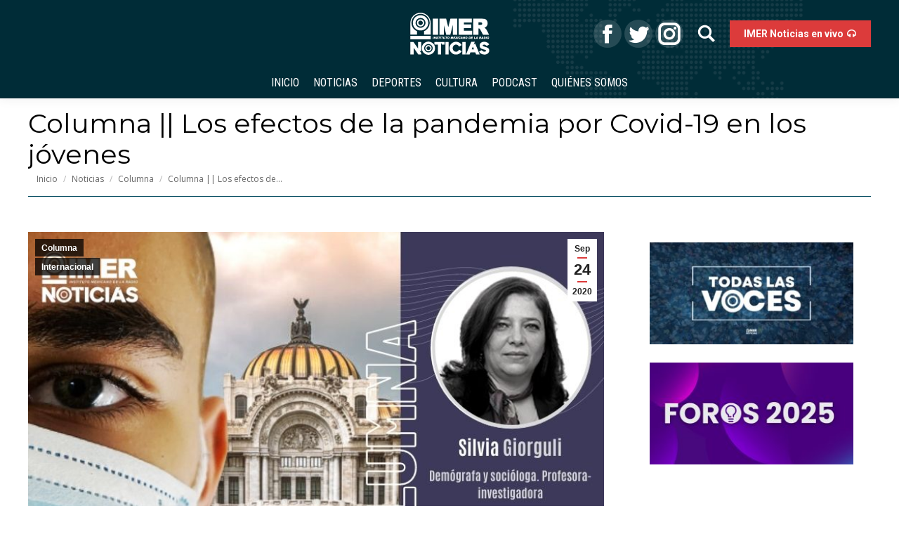

--- FILE ---
content_type: text/css
request_url: https://noticias.imer.mx/wp-content/uploads/master-slider/custom.css?ver=23.6
body_size: -113
content:
/*
===============================================================
 # CUSTOM CSS
 - Please do not edit this file. this file is generated by server-side code
 - Every changes here will be overwritten
===============================================================*/

.ms-parent-id-8 > .master-slider{ background:#ffffff; }
.ms-parent-id-2 > .master-slider{ background:#ffffff; }
.ms-parent-id-1 > .master-slider{ background:#ff8b00; }